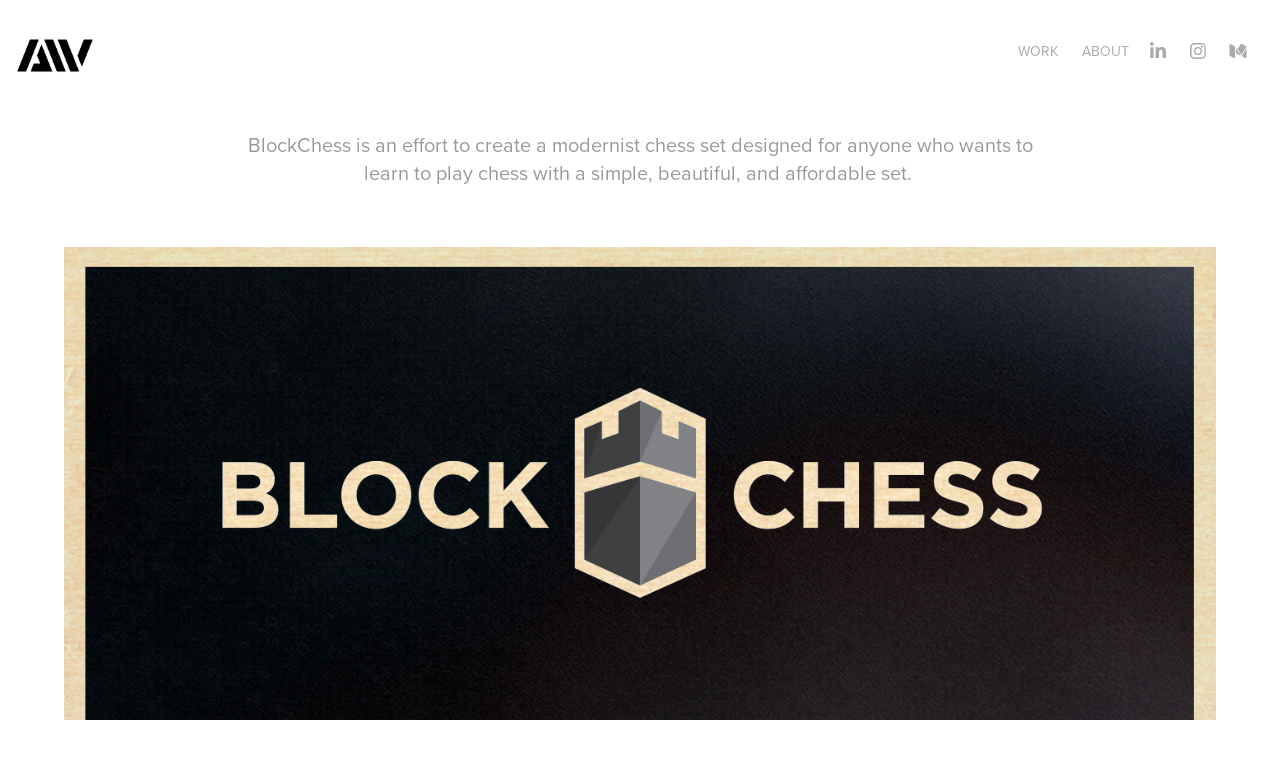

--- FILE ---
content_type: text/html; charset=utf-8
request_url: https://aaronwalser.com/blockchess
body_size: 13173
content:
<!DOCTYPE HTML>
<html lang="en-US">
<head>
  <meta charset="UTF-8" />
  <meta name="viewport" content="width=device-width, initial-scale=1" />
      <meta name="keywords"  content="studio,aaron,walser,design,user experience,digital experience,branding,storytelling,pizza loving" />
      <meta name="description"  content="AW Studios is the studio practice of J. Aaron Walser.  I will try just about anything design related but I've found I am pretty good at designing different experiences in the physical world and the digital one." />
      <meta name="twitter:card"  content="summary_large_image" />
      <meta name="twitter:site"  content="@AdobePortfolio" />
      <meta  property="og:title" content="AW Studios - BlockChess" />
      <meta  property="og:description" content="AW Studios is the studio practice of J. Aaron Walser.  I will try just about anything design related but I've found I am pretty good at designing different experiences in the physical world and the digital one." />
      <meta  property="og:image" content="https://cdn.myportfolio.com/03db49b7758fd431da48d86927c51092/469d90118d9d9a6bc57cf3586db65234b843d77d5e6bb1882cb6d085e5492b70afc5ffbae6791a0e_car_202x158.jpg?h=6ea9f05d346ffb9aac1fe0835454fa59" />
      <link rel="icon" href="[data-uri]"  />
        <link rel="apple-touch-icon" href="https://cdn.myportfolio.com/03db49b7758fd431da48d86927c51092/d1935d56-c3c6-455e-ace9-c90bde12aa3d_carw_1x1x180.png?h=972ef423a932c65c2830badaf59d5353" />
      <link rel="stylesheet" href="/dist/css/main.css" type="text/css" />
      <link rel="stylesheet" href="https://cdn.myportfolio.com/03db49b7758fd431da48d86927c51092/692b277369f2c4b8cbbcd850976ef3c01748827305.css?h=eb93416b59487605a45f7a246c88fead" type="text/css" />
    <link rel="canonical" href="https://aaronwalser.com/blockchess" />
      <title>AW Studios - BlockChess</title>
    <script type="text/javascript" src="//use.typekit.net/ik/[base64].js?cb=35f77bfb8b50944859ea3d3804e7194e7a3173fb" async onload="
    try {
      window.Typekit.load();
    } catch (e) {
      console.warn('Typekit not loaded.');
    }
    "></script>
</head>
  <body class="transition-enabled">  <div class='page-background-video page-background-video-with-panel'>
  </div>
  <div class="js-responsive-nav">
    <div class="responsive-nav has-social">
      <div class="close-responsive-click-area js-close-responsive-nav">
        <div class="close-responsive-button"></div>
      </div>
          <div class="nav-container">
            <nav data-hover-hint="nav">
                <div class="gallery-title"><a href="/projects" >Work</a></div>
      <div class="page-title">
        <a href="/about" >ABOUT</a>
      </div>
                <div class="social pf-nav-social" data-hover-hint="navSocialIcons">
                  <ul>
                          <li>
                            <a href="http://www.linkedin.com/in/aaronwalser" target="_blank">
                              <svg version="1.1" id="Layer_1" xmlns="http://www.w3.org/2000/svg" xmlns:xlink="http://www.w3.org/1999/xlink" viewBox="0 0 30 24" style="enable-background:new 0 0 30 24;" xml:space="preserve" class="icon">
                              <path id="path-1_24_" d="M19.6,19v-5.8c0-1.4-0.5-2.4-1.7-2.4c-1,0-1.5,0.7-1.8,1.3C16,12.3,16,12.6,16,13v6h-3.4
                                c0,0,0.1-9.8,0-10.8H16v1.5c0,0,0,0,0,0h0v0C16.4,9,17.2,7.9,19,7.9c2.3,0,4,1.5,4,4.9V19H19.6z M8.9,6.7L8.9,6.7
                                C7.7,6.7,7,5.9,7,4.9C7,3.8,7.8,3,8.9,3s1.9,0.8,1.9,1.9C10.9,5.9,10.1,6.7,8.9,6.7z M10.6,19H7.2V8.2h3.4V19z"/>
                              </svg>
                            </a>
                          </li>
                          <li>
                            <a href="https://www.instagram.com/aaronwalser/" target="_blank">
                              <svg version="1.1" id="Layer_1" xmlns="http://www.w3.org/2000/svg" xmlns:xlink="http://www.w3.org/1999/xlink" viewBox="0 0 30 24" style="enable-background:new 0 0 30 24;" xml:space="preserve" class="icon">
                              <g>
                                <path d="M15,5.4c2.1,0,2.4,0,3.2,0c0.8,0,1.2,0.2,1.5,0.3c0.4,0.1,0.6,0.3,0.9,0.6c0.3,0.3,0.5,0.5,0.6,0.9
                                  c0.1,0.3,0.2,0.7,0.3,1.5c0,0.8,0,1.1,0,3.2s0,2.4,0,3.2c0,0.8-0.2,1.2-0.3,1.5c-0.1,0.4-0.3,0.6-0.6,0.9c-0.3,0.3-0.5,0.5-0.9,0.6
                                  c-0.3,0.1-0.7,0.2-1.5,0.3c-0.8,0-1.1,0-3.2,0s-2.4,0-3.2,0c-0.8,0-1.2-0.2-1.5-0.3c-0.4-0.1-0.6-0.3-0.9-0.6
                                  c-0.3-0.3-0.5-0.5-0.6-0.9c-0.1-0.3-0.2-0.7-0.3-1.5c0-0.8,0-1.1,0-3.2s0-2.4,0-3.2c0-0.8,0.2-1.2,0.3-1.5c0.1-0.4,0.3-0.6,0.6-0.9
                                  c0.3-0.3,0.5-0.5,0.9-0.6c0.3-0.1,0.7-0.2,1.5-0.3C12.6,5.4,12.9,5.4,15,5.4 M15,4c-2.2,0-2.4,0-3.3,0c-0.9,0-1.4,0.2-1.9,0.4
                                  c-0.5,0.2-1,0.5-1.4,0.9C7.9,5.8,7.6,6.2,7.4,6.8C7.2,7.3,7.1,7.9,7,8.7C7,9.6,7,9.8,7,12s0,2.4,0,3.3c0,0.9,0.2,1.4,0.4,1.9
                                  c0.2,0.5,0.5,1,0.9,1.4c0.4,0.4,0.9,0.7,1.4,0.9c0.5,0.2,1.1,0.3,1.9,0.4c0.9,0,1.1,0,3.3,0s2.4,0,3.3,0c0.9,0,1.4-0.2,1.9-0.4
                                  c0.5-0.2,1-0.5,1.4-0.9c0.4-0.4,0.7-0.9,0.9-1.4c0.2-0.5,0.3-1.1,0.4-1.9c0-0.9,0-1.1,0-3.3s0-2.4,0-3.3c0-0.9-0.2-1.4-0.4-1.9
                                  c-0.2-0.5-0.5-1-0.9-1.4c-0.4-0.4-0.9-0.7-1.4-0.9c-0.5-0.2-1.1-0.3-1.9-0.4C17.4,4,17.2,4,15,4L15,4L15,4z"/>
                                <path d="M15,7.9c-2.3,0-4.1,1.8-4.1,4.1s1.8,4.1,4.1,4.1s4.1-1.8,4.1-4.1S17.3,7.9,15,7.9L15,7.9z M15,14.7c-1.5,0-2.7-1.2-2.7-2.7
                                  c0-1.5,1.2-2.7,2.7-2.7s2.7,1.2,2.7,2.7C17.7,13.5,16.5,14.7,15,14.7L15,14.7z"/>
                                <path d="M20.2,7.7c0,0.5-0.4,1-1,1s-1-0.4-1-1s0.4-1,1-1S20.2,7.2,20.2,7.7L20.2,7.7z"/>
                              </g>
                              </svg>
                            </a>
                          </li>
                          <li>
                            <a href="https://medium.com/@aaronwalser" target="_blank">
                              <svg version="1.1" id="Layer_1" xmlns="http://www.w3.org/2000/svg" xmlns:xlink="http://www.w3.org/1999/xlink" viewBox="0 0 30 24" style="enable-background:new 0 0 30 24;" xml:space="preserve" class="icon">
                              <g>
                                <path class="st0" d="M23.5,7.4C23.5,7.4,23.5,7.4,23.5,7.4L23.5,7.4l-5.2-2.6c0,0-0.1,0-0.1,0c0,0-0.1,0-0.1,0
                                  c-0.2,0-0.4,0.1-0.5,0.3l-3,4.8l3.7,6.1L23.5,7.4C23.5,7.5,23.5,7.4,23.5,7.4z"/>
                                <polygon class="st0" points="13,8.8 13,14.3 17.9,16.7   "/>
                                <path class="st0" d="M18.6,17.1l4,2c0.5,0.3,0.9,0.1,0.9-0.4V9L18.6,17.1z"/>
                                <path class="st0" d="M12.1,7.4l-5-2.5C7,4.9,6.9,4.8,6.8,4.8C6.6,4.8,6.4,5,6.4,5.3v10.9c0,0.3,0.2,0.6,0.5,0.8l4.4,2.2
                                  c0.1,0.1,0.2,0.1,0.3,0.1c0.3,0,0.5-0.2,0.5-0.6L12.1,7.4C12.1,7.5,12.1,7.4,12.1,7.4z"/>
                              </g>
                              </svg>
                            </a>
                          </li>
                  </ul>
                </div>
            </nav>
          </div>
    </div>
  </div>
  <div class="site-wrap cfix js-site-wrap">
    <div class="site-container">
      <div class="site-content e2e-site-content">
        <header class="site-header">
          <div class="logo-container">
              <div class="logo-wrap" data-hover-hint="logo">
                    <div class="logo e2e-site-logo-text logo-image  ">
    <a href="/projects" class="image-normal image-link">
      <img src="https://cdn.myportfolio.com/03db49b7758fd431da48d86927c51092/ed526cc1-7622-4b24-b68a-3ef8b5b44075_rwc_0x0x3600x1734x4096.png?h=ffcb7f83e2389ee57884126f7e6e4d92" alt="Aaron Walser">
    </a>
</div>
              </div>
  <div class="hamburger-click-area js-hamburger">
    <div class="hamburger">
      <i></i>
      <i></i>
      <i></i>
    </div>
  </div>
          </div>
              <div class="nav-container">
                <nav data-hover-hint="nav">
                <div class="gallery-title"><a href="/projects" >Work</a></div>
      <div class="page-title">
        <a href="/about" >ABOUT</a>
      </div>
                    <div class="social pf-nav-social" data-hover-hint="navSocialIcons">
                      <ul>
                              <li>
                                <a href="http://www.linkedin.com/in/aaronwalser" target="_blank">
                                  <svg version="1.1" id="Layer_1" xmlns="http://www.w3.org/2000/svg" xmlns:xlink="http://www.w3.org/1999/xlink" viewBox="0 0 30 24" style="enable-background:new 0 0 30 24;" xml:space="preserve" class="icon">
                                  <path id="path-1_24_" d="M19.6,19v-5.8c0-1.4-0.5-2.4-1.7-2.4c-1,0-1.5,0.7-1.8,1.3C16,12.3,16,12.6,16,13v6h-3.4
                                    c0,0,0.1-9.8,0-10.8H16v1.5c0,0,0,0,0,0h0v0C16.4,9,17.2,7.9,19,7.9c2.3,0,4,1.5,4,4.9V19H19.6z M8.9,6.7L8.9,6.7
                                    C7.7,6.7,7,5.9,7,4.9C7,3.8,7.8,3,8.9,3s1.9,0.8,1.9,1.9C10.9,5.9,10.1,6.7,8.9,6.7z M10.6,19H7.2V8.2h3.4V19z"/>
                                  </svg>
                                </a>
                              </li>
                              <li>
                                <a href="https://www.instagram.com/aaronwalser/" target="_blank">
                                  <svg version="1.1" id="Layer_1" xmlns="http://www.w3.org/2000/svg" xmlns:xlink="http://www.w3.org/1999/xlink" viewBox="0 0 30 24" style="enable-background:new 0 0 30 24;" xml:space="preserve" class="icon">
                                  <g>
                                    <path d="M15,5.4c2.1,0,2.4,0,3.2,0c0.8,0,1.2,0.2,1.5,0.3c0.4,0.1,0.6,0.3,0.9,0.6c0.3,0.3,0.5,0.5,0.6,0.9
                                      c0.1,0.3,0.2,0.7,0.3,1.5c0,0.8,0,1.1,0,3.2s0,2.4,0,3.2c0,0.8-0.2,1.2-0.3,1.5c-0.1,0.4-0.3,0.6-0.6,0.9c-0.3,0.3-0.5,0.5-0.9,0.6
                                      c-0.3,0.1-0.7,0.2-1.5,0.3c-0.8,0-1.1,0-3.2,0s-2.4,0-3.2,0c-0.8,0-1.2-0.2-1.5-0.3c-0.4-0.1-0.6-0.3-0.9-0.6
                                      c-0.3-0.3-0.5-0.5-0.6-0.9c-0.1-0.3-0.2-0.7-0.3-1.5c0-0.8,0-1.1,0-3.2s0-2.4,0-3.2c0-0.8,0.2-1.2,0.3-1.5c0.1-0.4,0.3-0.6,0.6-0.9
                                      c0.3-0.3,0.5-0.5,0.9-0.6c0.3-0.1,0.7-0.2,1.5-0.3C12.6,5.4,12.9,5.4,15,5.4 M15,4c-2.2,0-2.4,0-3.3,0c-0.9,0-1.4,0.2-1.9,0.4
                                      c-0.5,0.2-1,0.5-1.4,0.9C7.9,5.8,7.6,6.2,7.4,6.8C7.2,7.3,7.1,7.9,7,8.7C7,9.6,7,9.8,7,12s0,2.4,0,3.3c0,0.9,0.2,1.4,0.4,1.9
                                      c0.2,0.5,0.5,1,0.9,1.4c0.4,0.4,0.9,0.7,1.4,0.9c0.5,0.2,1.1,0.3,1.9,0.4c0.9,0,1.1,0,3.3,0s2.4,0,3.3,0c0.9,0,1.4-0.2,1.9-0.4
                                      c0.5-0.2,1-0.5,1.4-0.9c0.4-0.4,0.7-0.9,0.9-1.4c0.2-0.5,0.3-1.1,0.4-1.9c0-0.9,0-1.1,0-3.3s0-2.4,0-3.3c0-0.9-0.2-1.4-0.4-1.9
                                      c-0.2-0.5-0.5-1-0.9-1.4c-0.4-0.4-0.9-0.7-1.4-0.9c-0.5-0.2-1.1-0.3-1.9-0.4C17.4,4,17.2,4,15,4L15,4L15,4z"/>
                                    <path d="M15,7.9c-2.3,0-4.1,1.8-4.1,4.1s1.8,4.1,4.1,4.1s4.1-1.8,4.1-4.1S17.3,7.9,15,7.9L15,7.9z M15,14.7c-1.5,0-2.7-1.2-2.7-2.7
                                      c0-1.5,1.2-2.7,2.7-2.7s2.7,1.2,2.7,2.7C17.7,13.5,16.5,14.7,15,14.7L15,14.7z"/>
                                    <path d="M20.2,7.7c0,0.5-0.4,1-1,1s-1-0.4-1-1s0.4-1,1-1S20.2,7.2,20.2,7.7L20.2,7.7z"/>
                                  </g>
                                  </svg>
                                </a>
                              </li>
                              <li>
                                <a href="https://medium.com/@aaronwalser" target="_blank">
                                  <svg version="1.1" id="Layer_1" xmlns="http://www.w3.org/2000/svg" xmlns:xlink="http://www.w3.org/1999/xlink" viewBox="0 0 30 24" style="enable-background:new 0 0 30 24;" xml:space="preserve" class="icon">
                                  <g>
                                    <path class="st0" d="M23.5,7.4C23.5,7.4,23.5,7.4,23.5,7.4L23.5,7.4l-5.2-2.6c0,0-0.1,0-0.1,0c0,0-0.1,0-0.1,0
                                      c-0.2,0-0.4,0.1-0.5,0.3l-3,4.8l3.7,6.1L23.5,7.4C23.5,7.5,23.5,7.4,23.5,7.4z"/>
                                    <polygon class="st0" points="13,8.8 13,14.3 17.9,16.7   "/>
                                    <path class="st0" d="M18.6,17.1l4,2c0.5,0.3,0.9,0.1,0.9-0.4V9L18.6,17.1z"/>
                                    <path class="st0" d="M12.1,7.4l-5-2.5C7,4.9,6.9,4.8,6.8,4.8C6.6,4.8,6.4,5,6.4,5.3v10.9c0,0.3,0.2,0.6,0.5,0.8l4.4,2.2
                                      c0.1,0.1,0.2,0.1,0.3,0.1c0.3,0,0.5-0.2,0.5-0.6L12.1,7.4C12.1,7.5,12.1,7.4,12.1,7.4z"/>
                                  </g>
                                  </svg>
                                </a>
                              </li>
                      </ul>
                    </div>
                </nav>
              </div>
        </header>
        <main>
  <div class="page-container" data-context="page.page.container" data-hover-hint="pageContainer">
    <section class="page standard-modules">
      <div class="page-content js-page-content" data-context="pages" data-identity="id:p5a30137dce97600c9a8f68213a707b17e2b4f17bd366ad9e94dad">
        <div id="project-canvas" class="js-project-modules modules content">
          <div id="project-modules">
              
              
              
              
              
              <div class="project-module module text project-module-text align-center js-project-module e2e-site-project-module-text">
  <div class="rich-text js-text-editable module-text"><div style="text-align:center;">BlockChess is an effort to create a modernist chess set designed for anyone who wants to learn to play chess with a simple, beautiful, and affordable set. </div></div>
</div>

              
              
              
              
              
              <div class="project-module module image project-module-image js-js-project-module"  style="padding-top: px;
padding-bottom: 0px;
">

  

  
     <div class="js-lightbox" data-src="https://cdn.myportfolio.com/03db49b7758fd431da48d86927c51092/3038dd4c726aaa8372a5c14a273cca02de79563d03a9a459381f8184ea3d8d1ad6077dcd5b15366b.jpg?h=d97927ec4ab9aecf744d25c6051acb28">
           <img
             class="js-lazy e2e-site-project-module-image"
             src="[data-uri]"
             data-src="https://cdn.myportfolio.com/03db49b7758fd431da48d86927c51092/3038dd4c726aaa8372a5c14a273cca02de79563d03a9a459381f8184ea3d8d1ad6077dcd5b15366b_rw_1920.jpg?h=6c62cd6831a01d144763d307dd3e8fed"
             data-srcset="https://cdn.myportfolio.com/03db49b7758fd431da48d86927c51092/3038dd4c726aaa8372a5c14a273cca02de79563d03a9a459381f8184ea3d8d1ad6077dcd5b15366b_rw_600.jpg?h=f59a46bd75683fe11d4551695510a66e 600w,https://cdn.myportfolio.com/03db49b7758fd431da48d86927c51092/3038dd4c726aaa8372a5c14a273cca02de79563d03a9a459381f8184ea3d8d1ad6077dcd5b15366b_rw_1200.jpg?h=639d633422d9fd8655b4da7257541531 1200w,https://cdn.myportfolio.com/03db49b7758fd431da48d86927c51092/3038dd4c726aaa8372a5c14a273cca02de79563d03a9a459381f8184ea3d8d1ad6077dcd5b15366b_rw_1920.jpg?h=6c62cd6831a01d144763d307dd3e8fed 1400w,"
             data-sizes="(max-width: 1400px) 100vw, 1400px"
             width="1400"
             height="0"
             style="padding-bottom: 42.83%; background: rgba(0, 0, 0, 0.03)"
             
           >
     </div>
  

</div>

              
              
              
              
              
              
              
              
              
              <div class="project-module module image project-module-image js-js-project-module"  style="padding-top: px;
padding-bottom: 0px;
">

  

  
     <div class="js-lightbox" data-src="https://cdn.myportfolio.com/03db49b7758fd431da48d86927c51092/da5151b92279ee256874d2965d11a8125714e1eea7ca8e91f17c38aa0a1a538e9092f40bdf5f33b7.jpg?h=ddb1b4dfee6d8c47d77039f0c4cc3f14">
           <img
             class="js-lazy e2e-site-project-module-image"
             src="[data-uri]"
             data-src="https://cdn.myportfolio.com/03db49b7758fd431da48d86927c51092/da5151b92279ee256874d2965d11a8125714e1eea7ca8e91f17c38aa0a1a538e9092f40bdf5f33b7_rw_1920.jpg?h=bb3ae851a6ff6f23bf922fdc3c35d3c3"
             data-srcset="https://cdn.myportfolio.com/03db49b7758fd431da48d86927c51092/da5151b92279ee256874d2965d11a8125714e1eea7ca8e91f17c38aa0a1a538e9092f40bdf5f33b7_rw_600.jpg?h=6b1161ffb3042c778ee13f637463233e 600w,https://cdn.myportfolio.com/03db49b7758fd431da48d86927c51092/da5151b92279ee256874d2965d11a8125714e1eea7ca8e91f17c38aa0a1a538e9092f40bdf5f33b7_rw_1200.jpg?h=660a5d4b9a340f16fe6c8025c6e64e81 1200w,https://cdn.myportfolio.com/03db49b7758fd431da48d86927c51092/da5151b92279ee256874d2965d11a8125714e1eea7ca8e91f17c38aa0a1a538e9092f40bdf5f33b7_rw_1920.jpg?h=bb3ae851a6ff6f23bf922fdc3c35d3c3 1400w,"
             data-sizes="(max-width: 1400px) 100vw, 1400px"
             width="1400"
             height="0"
             style="padding-bottom: 42.83%; background: rgba(0, 0, 0, 0.03)"
             
           >
     </div>
  

</div>

              
              
              
              
              
              
              
              
              
              <div class="project-module module image project-module-image js-js-project-module" >

  

  
     <div class="js-lightbox" data-src="https://cdn.myportfolio.com/03db49b7758fd431da48d86927c51092/ae6bd93476c4bf72f6d4d604327ec69da3794ec390d6db00f6f05178108c8d3e53ac6f550a3be6b5.jpg?h=0b34f85157ff5e52fc011411188cdde3">
           <img
             class="js-lazy e2e-site-project-module-image"
             src="[data-uri]"
             data-src="https://cdn.myportfolio.com/03db49b7758fd431da48d86927c51092/ae6bd93476c4bf72f6d4d604327ec69da3794ec390d6db00f6f05178108c8d3e53ac6f550a3be6b5_rw_1920.jpg?h=8704a1cc8107be1ba6f48f5abffc3695"
             data-srcset="https://cdn.myportfolio.com/03db49b7758fd431da48d86927c51092/ae6bd93476c4bf72f6d4d604327ec69da3794ec390d6db00f6f05178108c8d3e53ac6f550a3be6b5_rw_600.jpg?h=e60daf40bf82e0e8b3ac9bd74959f522 600w,https://cdn.myportfolio.com/03db49b7758fd431da48d86927c51092/ae6bd93476c4bf72f6d4d604327ec69da3794ec390d6db00f6f05178108c8d3e53ac6f550a3be6b5_rw_1200.jpg?h=2e7f829d3a3172b3d5d60852dd83a139 1200w,https://cdn.myportfolio.com/03db49b7758fd431da48d86927c51092/ae6bd93476c4bf72f6d4d604327ec69da3794ec390d6db00f6f05178108c8d3e53ac6f550a3be6b5_rw_1920.jpg?h=8704a1cc8107be1ba6f48f5abffc3695 1400w,"
             data-sizes="(max-width: 1400px) 100vw, 1400px"
             width="1400"
             height="0"
             style="padding-bottom: 42.83%; background: rgba(0, 0, 0, 0.03)"
             
           >
     </div>
  

</div>

              
              
              
              
              
              
              
              
              
              
              
              
              
              <div class="project-module module text project-module-text align-center js-project-module e2e-site-project-module-text">
  <div class="rich-text js-text-editable module-text"><div class="sub-title" style="text-align:center;"><span>OPENING MOVES</span></div></div>
</div>

              
              
              
              
              
              <div class="project-module module image project-module-image js-js-project-module"  style="padding-top: px;
padding-bottom: 0px;
">

  

  
     <div class="js-lightbox" data-src="https://cdn.myportfolio.com/03db49b7758fd431da48d86927c51092/13f2476c539ca83f0cf3bd0978f9f302d66f76e58475882cdf1682fe382da14f41c0ab4dbf469736.jpg?h=d08dcbb726cab49f33a998f3c4d28fb5">
           <img
             class="js-lazy e2e-site-project-module-image"
             src="[data-uri]"
             data-src="https://cdn.myportfolio.com/03db49b7758fd431da48d86927c51092/13f2476c539ca83f0cf3bd0978f9f302d66f76e58475882cdf1682fe382da14f41c0ab4dbf469736_rw_1920.jpg?h=540687e1c21901c6eb55dcc978502fed"
             data-srcset="https://cdn.myportfolio.com/03db49b7758fd431da48d86927c51092/13f2476c539ca83f0cf3bd0978f9f302d66f76e58475882cdf1682fe382da14f41c0ab4dbf469736_rw_600.jpg?h=cab2df714a8fab48e002359cefe0f438 600w,https://cdn.myportfolio.com/03db49b7758fd431da48d86927c51092/13f2476c539ca83f0cf3bd0978f9f302d66f76e58475882cdf1682fe382da14f41c0ab4dbf469736_rw_1200.jpg?h=bb230d330d54986db5a14639c83ff14d 1200w,https://cdn.myportfolio.com/03db49b7758fd431da48d86927c51092/13f2476c539ca83f0cf3bd0978f9f302d66f76e58475882cdf1682fe382da14f41c0ab4dbf469736_rw_1920.jpg?h=540687e1c21901c6eb55dcc978502fed 1400w,"
             data-sizes="(max-width: 1400px) 100vw, 1400px"
             width="1400"
             height="0"
             style="padding-bottom: 42.83%; background: rgba(0, 0, 0, 0.03)"
             
           >
     </div>
  

</div>

              
              
              
              
              
              
              
              
              
              <div class="project-module module image project-module-image js-js-project-module" >

  

  
     <div class="js-lightbox" data-src="https://cdn.myportfolio.com/03db49b7758fd431da48d86927c51092/7404c6687fab9492dd03bddb297f4ce40631af4ddaf6177de1cd3871c2c80ba42e669c7fadeb1a44.jpg?h=7b9799a1d0fe32122ba2dd3db5e0fd86">
           <img
             class="js-lazy e2e-site-project-module-image"
             src="[data-uri]"
             data-src="https://cdn.myportfolio.com/03db49b7758fd431da48d86927c51092/7404c6687fab9492dd03bddb297f4ce40631af4ddaf6177de1cd3871c2c80ba42e669c7fadeb1a44_rw_1920.jpg?h=a83767faee398acea20fffc9e004cb22"
             data-srcset="https://cdn.myportfolio.com/03db49b7758fd431da48d86927c51092/7404c6687fab9492dd03bddb297f4ce40631af4ddaf6177de1cd3871c2c80ba42e669c7fadeb1a44_rw_600.jpg?h=b3c1a9d67db00c71ec769eb14b084d58 600w,https://cdn.myportfolio.com/03db49b7758fd431da48d86927c51092/7404c6687fab9492dd03bddb297f4ce40631af4ddaf6177de1cd3871c2c80ba42e669c7fadeb1a44_rw_1200.jpg?h=2aa0ece8526afef334c421385b88b8f7 1200w,https://cdn.myportfolio.com/03db49b7758fd431da48d86927c51092/7404c6687fab9492dd03bddb297f4ce40631af4ddaf6177de1cd3871c2c80ba42e669c7fadeb1a44_rw_1920.jpg?h=a83767faee398acea20fffc9e004cb22 1400w,"
             data-sizes="(max-width: 1400px) 100vw, 1400px"
             width="1400"
             height="0"
             style="padding-bottom: 42.83%; background: rgba(0, 0, 0, 0.03)"
             
           >
     </div>
  

</div>

              
              
              
              
              
              
              
              
              
              
              
              
              
              <div class="project-module module text project-module-text align-center js-project-module e2e-site-project-module-text">
  <div class="rich-text js-text-editable module-text"><div style="text-align: center;" class="sub-title">PROTOTYPES &amp; PLAYTESTING</div></div>
</div>

              
              
              
              
              
              <div class="project-module module image project-module-image js-js-project-module"  style="padding-top: px;
padding-bottom: 0px;
">

  

  
     <div class="js-lightbox" data-src="https://cdn.myportfolio.com/03db49b7758fd431da48d86927c51092/706a39356fd27d8651a0d717d68e96f81d6ebc7d82f35f48dd9f3ddd2ffe2340a705de7167ec8607.jpg?h=77c559440ad06ab811f784fb40b04c17">
           <img
             class="js-lazy e2e-site-project-module-image"
             src="[data-uri]"
             data-src="https://cdn.myportfolio.com/03db49b7758fd431da48d86927c51092/706a39356fd27d8651a0d717d68e96f81d6ebc7d82f35f48dd9f3ddd2ffe2340a705de7167ec8607_rw_1920.jpg?h=dcc6a30527112c4215c259f42a75daa1"
             data-srcset="https://cdn.myportfolio.com/03db49b7758fd431da48d86927c51092/706a39356fd27d8651a0d717d68e96f81d6ebc7d82f35f48dd9f3ddd2ffe2340a705de7167ec8607_rw_600.jpg?h=f2307b35ba0045babc17c9affd513895 600w,https://cdn.myportfolio.com/03db49b7758fd431da48d86927c51092/706a39356fd27d8651a0d717d68e96f81d6ebc7d82f35f48dd9f3ddd2ffe2340a705de7167ec8607_rw_1200.jpg?h=78e82ff8359e2f31c2507818119a4c7a 1200w,https://cdn.myportfolio.com/03db49b7758fd431da48d86927c51092/706a39356fd27d8651a0d717d68e96f81d6ebc7d82f35f48dd9f3ddd2ffe2340a705de7167ec8607_rw_1920.jpg?h=dcc6a30527112c4215c259f42a75daa1 1400w,"
             data-sizes="(max-width: 1400px) 100vw, 1400px"
             width="1400"
             height="0"
             style="padding-bottom: 42.83%; background: rgba(0, 0, 0, 0.03)"
             
           >
     </div>
  

</div>

              
              
              
              
              
              
              
              
              
              <div class="project-module module image project-module-image js-js-project-module"  style="padding-top: px;
padding-bottom: 0px;
">

  

  
     <div class="js-lightbox" data-src="https://cdn.myportfolio.com/03db49b7758fd431da48d86927c51092/e91bc78edaa28ab05bec7205391b9c5af5360d45920bd98fa747eeb73f6674dd8100900f694908b8.jpg?h=978cbffa984ef480bcf961ba8e6a2307">
           <img
             class="js-lazy e2e-site-project-module-image"
             src="[data-uri]"
             data-src="https://cdn.myportfolio.com/03db49b7758fd431da48d86927c51092/e91bc78edaa28ab05bec7205391b9c5af5360d45920bd98fa747eeb73f6674dd8100900f694908b8_rw_1920.jpg?h=0da6d26164e6c3229311eb0a36aa02b4"
             data-srcset="https://cdn.myportfolio.com/03db49b7758fd431da48d86927c51092/e91bc78edaa28ab05bec7205391b9c5af5360d45920bd98fa747eeb73f6674dd8100900f694908b8_rw_600.jpg?h=898d842a171ec6db5e2cfb2d89776cf0 600w,https://cdn.myportfolio.com/03db49b7758fd431da48d86927c51092/e91bc78edaa28ab05bec7205391b9c5af5360d45920bd98fa747eeb73f6674dd8100900f694908b8_rw_1200.jpg?h=59ab789b61c39a263945624a8d4d0c38 1200w,https://cdn.myportfolio.com/03db49b7758fd431da48d86927c51092/e91bc78edaa28ab05bec7205391b9c5af5360d45920bd98fa747eeb73f6674dd8100900f694908b8_rw_1920.jpg?h=0da6d26164e6c3229311eb0a36aa02b4 1400w,"
             data-sizes="(max-width: 1400px) 100vw, 1400px"
             width="1400"
             height="0"
             style="padding-bottom: 42.83%; background: rgba(0, 0, 0, 0.03)"
             
           >
     </div>
  

</div>

              
              
              
              
              
              
              
              
              
              <div class="project-module module image project-module-image js-js-project-module"  style="padding-top: px;
padding-bottom: 0px;
">

  

  
     <div class="js-lightbox" data-src="https://cdn.myportfolio.com/03db49b7758fd431da48d86927c51092/d3a6babe1fdab1673b479a208f01f96dd22472ca5f6d3102959fa54f76704ed5f80ca4143f1065cc.jpg?h=178c1d70ae2673472a62d4966b28dbb6">
           <img
             class="js-lazy e2e-site-project-module-image"
             src="[data-uri]"
             data-src="https://cdn.myportfolio.com/03db49b7758fd431da48d86927c51092/d3a6babe1fdab1673b479a208f01f96dd22472ca5f6d3102959fa54f76704ed5f80ca4143f1065cc_rw_1920.jpg?h=113272c22ee70db66d77bc730ca245c9"
             data-srcset="https://cdn.myportfolio.com/03db49b7758fd431da48d86927c51092/d3a6babe1fdab1673b479a208f01f96dd22472ca5f6d3102959fa54f76704ed5f80ca4143f1065cc_rw_600.jpg?h=b1e44619d8e11cd2d9dc72cab47d2f05 600w,https://cdn.myportfolio.com/03db49b7758fd431da48d86927c51092/d3a6babe1fdab1673b479a208f01f96dd22472ca5f6d3102959fa54f76704ed5f80ca4143f1065cc_rw_1200.jpg?h=b5c282db3f0e14cb217a412a56f7b2e0 1200w,https://cdn.myportfolio.com/03db49b7758fd431da48d86927c51092/d3a6babe1fdab1673b479a208f01f96dd22472ca5f6d3102959fa54f76704ed5f80ca4143f1065cc_rw_1920.jpg?h=113272c22ee70db66d77bc730ca245c9 1400w,"
             data-sizes="(max-width: 1400px) 100vw, 1400px"
             width="1400"
             height="0"
             style="padding-bottom: 42.83%; background: rgba(0, 0, 0, 0.03)"
             
           >
     </div>
  

</div>

              
              
              
              
              
              
              
              
              
              
              
              
              
              <div class="project-module module text project-module-text align- js-project-module e2e-site-project-module-text">
  <div class="rich-text js-text-editable module-text"><div class="sub-title" style="text-align:center;">Credit Where Credit is Due</div></div>
</div>

              
              
              
              
              
              
              
              
              
              <div class="project-module module text project-module-text align-center js-project-module e2e-site-project-module-text">
  <div class="rich-text js-text-editable module-text"><div class="main-text" style="text-align:center;">BlockChess is clearly inspired by some giants that have come before. Primarily, there is the set designed by Josef Hartwig while at the Bauhaus School in Germany. Walter Gropius, a founder of the school, taught that an object should be: practical, durable, inexpensive and beautiful. Josef's design was all of these things and more. The simplified figures themselves are a constant reminder of how each piece moves.</div></div>
</div>

              
              
              
              
              
              <div class="project-module module image project-module-image js-js-project-module" >

  

  
     <div class="js-lightbox" data-src="https://cdn.myportfolio.com/03db49b7758fd431da48d86927c51092/6ed95ad65385a253ea6f06ae49dce3f4ca2085a78c995763d252564e4d1ee2d201717bbafd33c195.jpg?h=c1e25e36ae2f87ec6e8529c981d4a565">
           <img
             class="js-lazy e2e-site-project-module-image"
             src="[data-uri]"
             data-src="https://cdn.myportfolio.com/03db49b7758fd431da48d86927c51092/6ed95ad65385a253ea6f06ae49dce3f4ca2085a78c995763d252564e4d1ee2d201717bbafd33c195_rw_1920.jpg?h=ba483358931579e566aa2807ce979503"
             data-srcset="https://cdn.myportfolio.com/03db49b7758fd431da48d86927c51092/6ed95ad65385a253ea6f06ae49dce3f4ca2085a78c995763d252564e4d1ee2d201717bbafd33c195_rw_600.jpg?h=67f59ed2287ab2519173316605006cbd 600w,https://cdn.myportfolio.com/03db49b7758fd431da48d86927c51092/6ed95ad65385a253ea6f06ae49dce3f4ca2085a78c995763d252564e4d1ee2d201717bbafd33c195_rw_1200.jpg?h=d8bb290329e23ef5187a55c50a8e606a 1200w,https://cdn.myportfolio.com/03db49b7758fd431da48d86927c51092/6ed95ad65385a253ea6f06ae49dce3f4ca2085a78c995763d252564e4d1ee2d201717bbafd33c195_rw_1920.jpg?h=ba483358931579e566aa2807ce979503 1400w,"
             data-sizes="(max-width: 1400px) 100vw, 1400px"
             width="1400"
             height="0"
             style="padding-bottom: 42.83%; background: rgba(0, 0, 0, 0.03)"
             
           >
     </div>
  

</div>

              
              
              
              
              
              
              
              
              
              
              
              
              
              <div class="project-module module text project-module-text align-center js-project-module e2e-site-project-module-text">
  <div class="rich-text js-text-editable module-text"><div style="text-align:center;">Then of course, there is a confluence of influences from some of my favorite and super talented folks in the world. House Industries, Invisible Creature, and Uncle Goose Toys.</div></div>
</div>

              
              
              
              
          </div>
        </div>
      </div>
    </section>
          <section class="other-projects" data-context="page.page.other_pages" data-hover-hint="otherPages">
            <div class="title-wrapper">
              <div class="title-container">
                  <h3 class="other-projects-title preserve-whitespace">You may also like</h3>
              </div>
            </div>
            <div class="project-covers">
                  <a class="project-cover js-project-cover-touch hold-space has-rollover" href="/brofu" data-context="pages" data-identity="id:p644848c2516aa422d4b441c6560f32e350234af638008205415f2">
                    <div class="cover-content-container">
                      <div class="cover-image-wrap">
                        <div class="cover-image">
                            <div class="cover cover-rollover">

            <img
              class="cover__img js-lazy"
              src="https://cdn.myportfolio.com/03db49b7758fd431da48d86927c51092/b498b062-9ac8-49b5-8de7-09d9b6ba2713_rwc_306x0x3064x2396x32.png?h=b45a0ef6a9b01cfb86c09dfd17e80511"
              data-src="https://cdn.myportfolio.com/03db49b7758fd431da48d86927c51092/b498b062-9ac8-49b5-8de7-09d9b6ba2713_rwc_306x0x3064x2396x3064.png?h=76b40200ad56c1df6fd36cfd6b83626a"
              data-srcset="https://cdn.myportfolio.com/03db49b7758fd431da48d86927c51092/b498b062-9ac8-49b5-8de7-09d9b6ba2713_rwc_306x0x3064x2396x640.png?h=3d45fd082f4d168c3e9e4c45abf6f7f6 640w, https://cdn.myportfolio.com/03db49b7758fd431da48d86927c51092/b498b062-9ac8-49b5-8de7-09d9b6ba2713_rwc_306x0x3064x2396x1280.png?h=58fdb28afa9d450064c289da4c374cf8 1280w, https://cdn.myportfolio.com/03db49b7758fd431da48d86927c51092/b498b062-9ac8-49b5-8de7-09d9b6ba2713_rwc_306x0x3064x2396x1366.png?h=10cdb47b4ace6f30a04b47a20644c0d6 1366w, https://cdn.myportfolio.com/03db49b7758fd431da48d86927c51092/b498b062-9ac8-49b5-8de7-09d9b6ba2713_rwc_306x0x3064x2396x1920.png?h=d8b90c478f119f2766bce1520e190877 1920w, https://cdn.myportfolio.com/03db49b7758fd431da48d86927c51092/b498b062-9ac8-49b5-8de7-09d9b6ba2713_rwc_306x0x3064x2396x2560.png?h=316c23f490d2a040173ac996a3339c77 2560w, https://cdn.myportfolio.com/03db49b7758fd431da48d86927c51092/b498b062-9ac8-49b5-8de7-09d9b6ba2713_rwc_306x0x3064x2396x3064.png?h=76b40200ad56c1df6fd36cfd6b83626a 5120w"
              data-sizes="(max-width: 540px) 100vw, (max-width: 768px) 50vw, calc(1400px / 4)"
            >
                                      </div>
                            <div class="cover cover-normal has-rollover">

            <img
              class="cover__img js-lazy"
              src="https://cdn.myportfolio.com/03db49b7758fd431da48d86927c51092/3f0bb616-4ff7-42dc-8f7b-995f3e0b807d_carw_202x158x32.png?h=25cc6bf2a0aaa85ae4a4d533058537ce"
              data-src="https://cdn.myportfolio.com/03db49b7758fd431da48d86927c51092/3f0bb616-4ff7-42dc-8f7b-995f3e0b807d_car_202x158.png?h=09730d4caeaf9103afc1827abcd15100"
              data-srcset="https://cdn.myportfolio.com/03db49b7758fd431da48d86927c51092/3f0bb616-4ff7-42dc-8f7b-995f3e0b807d_carw_202x158x640.png?h=a994ee935c10f5abfd3bb2d3dfa1ad74 640w, https://cdn.myportfolio.com/03db49b7758fd431da48d86927c51092/3f0bb616-4ff7-42dc-8f7b-995f3e0b807d_carw_202x158x1280.png?h=c0eba46266cf71a503e6669defbc7b2e 1280w, https://cdn.myportfolio.com/03db49b7758fd431da48d86927c51092/3f0bb616-4ff7-42dc-8f7b-995f3e0b807d_carw_202x158x1366.png?h=e6490c72f60861ee564db2a16ca68553 1366w, https://cdn.myportfolio.com/03db49b7758fd431da48d86927c51092/3f0bb616-4ff7-42dc-8f7b-995f3e0b807d_carw_202x158x1920.png?h=5c3625c916930d3dd6d571f08db46542 1920w, https://cdn.myportfolio.com/03db49b7758fd431da48d86927c51092/3f0bb616-4ff7-42dc-8f7b-995f3e0b807d_carw_202x158x2560.png?h=b005e98d9258e029d8a0b2d6b1128ee7 2560w, https://cdn.myportfolio.com/03db49b7758fd431da48d86927c51092/3f0bb616-4ff7-42dc-8f7b-995f3e0b807d_carw_202x158x5120.png?h=83cbd29c584810e53b046f8ae4768fba 5120w"
              data-sizes="(max-width: 540px) 100vw, (max-width: 768px) 50vw, calc(1400px / 4)"
            >
                                      </div>
                        </div>
                      </div>
                      <div class="details-wrap">
                        <div class="details">
                          <div class="details-inner">
                              <div class="title preserve-whitespace">Brofu</div>
                              <div class="date">2023</div>
                          </div>
                        </div>
                      </div>
                    </div>
                  </a>
                  <a class="project-cover js-project-cover-touch hold-space has-rollover" href="/university-of-oregon-alumni-center-cascades" data-context="pages" data-identity="id:p56bb509eea9a1e6f230fad830577e467bf6b6539e5b6f245b2e06">
                    <div class="cover-content-container">
                      <div class="cover-image-wrap">
                        <div class="cover-image">
                            <div class="cover cover-rollover">

            <img
              class="cover__img js-lazy"
              src="https://cdn.myportfolio.com/03db49b7758fd431da48d86927c51092/86e8b161-a830-434b-863a-32601762f9a7_rwc_109x29x802x627x32.jpg?h=b04562ed408fbb503657e2b1bf21c502"
              data-src="https://cdn.myportfolio.com/03db49b7758fd431da48d86927c51092/86e8b161-a830-434b-863a-32601762f9a7_rwc_109x29x802x627x802.jpg?h=690321682a86e05e484441c88cf0b269"
              data-srcset="https://cdn.myportfolio.com/03db49b7758fd431da48d86927c51092/86e8b161-a830-434b-863a-32601762f9a7_rwc_109x29x802x627x640.jpg?h=4a96322cdff2d7c471ed4a9c717f9753 640w, https://cdn.myportfolio.com/03db49b7758fd431da48d86927c51092/86e8b161-a830-434b-863a-32601762f9a7_rwc_109x29x802x627x802.jpg?h=690321682a86e05e484441c88cf0b269 1280w, https://cdn.myportfolio.com/03db49b7758fd431da48d86927c51092/86e8b161-a830-434b-863a-32601762f9a7_rwc_109x29x802x627x802.jpg?h=690321682a86e05e484441c88cf0b269 1366w, https://cdn.myportfolio.com/03db49b7758fd431da48d86927c51092/86e8b161-a830-434b-863a-32601762f9a7_rwc_109x29x802x627x802.jpg?h=690321682a86e05e484441c88cf0b269 1920w, https://cdn.myportfolio.com/03db49b7758fd431da48d86927c51092/86e8b161-a830-434b-863a-32601762f9a7_rwc_109x29x802x627x802.jpg?h=690321682a86e05e484441c88cf0b269 2560w, https://cdn.myportfolio.com/03db49b7758fd431da48d86927c51092/86e8b161-a830-434b-863a-32601762f9a7_rwc_109x29x802x627x802.jpg?h=690321682a86e05e484441c88cf0b269 5120w"
              data-sizes="(max-width: 540px) 100vw, (max-width: 768px) 50vw, calc(1400px / 4)"
            >
                                      </div>
                            <div class="cover cover-normal has-rollover">

            <img
              class="cover__img js-lazy"
              src="https://cdn.myportfolio.com/03db49b7758fd431da48d86927c51092/ad48e07b-536c-4607-9ef8-3ea16a3514e6_rwc_75x0x873x683x32.jpg?h=6e33c9528c7e2fc1de00bc803d6155d2"
              data-src="https://cdn.myportfolio.com/03db49b7758fd431da48d86927c51092/ad48e07b-536c-4607-9ef8-3ea16a3514e6_rwc_75x0x873x683x873.jpg?h=e003cd596e906564c04ce5e1abd4b87b"
              data-srcset="https://cdn.myportfolio.com/03db49b7758fd431da48d86927c51092/ad48e07b-536c-4607-9ef8-3ea16a3514e6_rwc_75x0x873x683x640.jpg?h=964e204a42604a7b003ceb9807150a23 640w, https://cdn.myportfolio.com/03db49b7758fd431da48d86927c51092/ad48e07b-536c-4607-9ef8-3ea16a3514e6_rwc_75x0x873x683x873.jpg?h=e003cd596e906564c04ce5e1abd4b87b 1280w, https://cdn.myportfolio.com/03db49b7758fd431da48d86927c51092/ad48e07b-536c-4607-9ef8-3ea16a3514e6_rwc_75x0x873x683x873.jpg?h=e003cd596e906564c04ce5e1abd4b87b 1366w, https://cdn.myportfolio.com/03db49b7758fd431da48d86927c51092/ad48e07b-536c-4607-9ef8-3ea16a3514e6_rwc_75x0x873x683x873.jpg?h=e003cd596e906564c04ce5e1abd4b87b 1920w, https://cdn.myportfolio.com/03db49b7758fd431da48d86927c51092/ad48e07b-536c-4607-9ef8-3ea16a3514e6_rwc_75x0x873x683x873.jpg?h=e003cd596e906564c04ce5e1abd4b87b 2560w, https://cdn.myportfolio.com/03db49b7758fd431da48d86927c51092/ad48e07b-536c-4607-9ef8-3ea16a3514e6_rwc_75x0x873x683x873.jpg?h=e003cd596e906564c04ce5e1abd4b87b 5120w"
              data-sizes="(max-width: 540px) 100vw, (max-width: 768px) 50vw, calc(1400px / 4)"
            >
                                      </div>
                        </div>
                      </div>
                      <div class="details-wrap">
                        <div class="details">
                          <div class="details-inner">
                              <div class="title preserve-whitespace">University of Oregon Alumni Center</div>
                              <div class="date">2012</div>
                          </div>
                        </div>
                      </div>
                    </div>
                  </a>
                  <a class="project-cover js-project-cover-touch hold-space has-rollover" href="/india-foxtrot" data-context="pages" data-identity="id:p575a2daaece16acbb29ee805be1414df4fbaa8e27e1f494aa1648">
                    <div class="cover-content-container">
                      <div class="cover-image-wrap">
                        <div class="cover-image">
                            <div class="cover cover-rollover">

            <img
              class="cover__img js-lazy"
              src="https://cdn.myportfolio.com/03db49b7758fd431da48d86927c51092/3cdfa4e2-311b-4778-8efa-c59fc26fe755_rwc_311x0x639x500x32.png?h=93773ce5ba04f06f9676a299924ff934"
              data-src="https://cdn.myportfolio.com/03db49b7758fd431da48d86927c51092/3cdfa4e2-311b-4778-8efa-c59fc26fe755_rwc_311x0x639x500x639.png?h=414c55d72bf41839c620fd9a3621353c"
              data-srcset="https://cdn.myportfolio.com/03db49b7758fd431da48d86927c51092/3cdfa4e2-311b-4778-8efa-c59fc26fe755_rwc_311x0x639x500x640.png?h=fa39e11e50e49ea7924823a87593c139 640w, https://cdn.myportfolio.com/03db49b7758fd431da48d86927c51092/3cdfa4e2-311b-4778-8efa-c59fc26fe755_rwc_311x0x639x500x639.png?h=414c55d72bf41839c620fd9a3621353c 1280w, https://cdn.myportfolio.com/03db49b7758fd431da48d86927c51092/3cdfa4e2-311b-4778-8efa-c59fc26fe755_rwc_311x0x639x500x639.png?h=414c55d72bf41839c620fd9a3621353c 1366w, https://cdn.myportfolio.com/03db49b7758fd431da48d86927c51092/3cdfa4e2-311b-4778-8efa-c59fc26fe755_rwc_311x0x639x500x639.png?h=414c55d72bf41839c620fd9a3621353c 1920w, https://cdn.myportfolio.com/03db49b7758fd431da48d86927c51092/3cdfa4e2-311b-4778-8efa-c59fc26fe755_rwc_311x0x639x500x639.png?h=414c55d72bf41839c620fd9a3621353c 2560w, https://cdn.myportfolio.com/03db49b7758fd431da48d86927c51092/3cdfa4e2-311b-4778-8efa-c59fc26fe755_rwc_311x0x639x500x639.png?h=414c55d72bf41839c620fd9a3621353c 5120w"
              data-sizes="(max-width: 540px) 100vw, (max-width: 768px) 50vw, calc(1400px / 4)"
            >
                                      </div>
                            <div class="cover cover-normal has-rollover">

            <img
              class="cover__img js-lazy"
              src="https://cdn.myportfolio.com/03db49b7758fd431da48d86927c51092/83124030-f20c-476c-9b38-f2f5b3f33d01_rwc_78x0x639x500x32.png?h=4b1de5343415886ed461763f213e5a69"
              data-src="https://cdn.myportfolio.com/03db49b7758fd431da48d86927c51092/83124030-f20c-476c-9b38-f2f5b3f33d01_rwc_78x0x639x500x639.png?h=78493c2eadcaa225fca3ff3bfc8c3653"
              data-srcset="https://cdn.myportfolio.com/03db49b7758fd431da48d86927c51092/83124030-f20c-476c-9b38-f2f5b3f33d01_rwc_78x0x639x500x640.png?h=db0e3f4b3d6ce59551b9bcdaf61fa412 640w, https://cdn.myportfolio.com/03db49b7758fd431da48d86927c51092/83124030-f20c-476c-9b38-f2f5b3f33d01_rwc_78x0x639x500x639.png?h=78493c2eadcaa225fca3ff3bfc8c3653 1280w, https://cdn.myportfolio.com/03db49b7758fd431da48d86927c51092/83124030-f20c-476c-9b38-f2f5b3f33d01_rwc_78x0x639x500x639.png?h=78493c2eadcaa225fca3ff3bfc8c3653 1366w, https://cdn.myportfolio.com/03db49b7758fd431da48d86927c51092/83124030-f20c-476c-9b38-f2f5b3f33d01_rwc_78x0x639x500x639.png?h=78493c2eadcaa225fca3ff3bfc8c3653 1920w, https://cdn.myportfolio.com/03db49b7758fd431da48d86927c51092/83124030-f20c-476c-9b38-f2f5b3f33d01_rwc_78x0x639x500x639.png?h=78493c2eadcaa225fca3ff3bfc8c3653 2560w, https://cdn.myportfolio.com/03db49b7758fd431da48d86927c51092/83124030-f20c-476c-9b38-f2f5b3f33d01_rwc_78x0x639x500x639.png?h=78493c2eadcaa225fca3ff3bfc8c3653 5120w"
              data-sizes="(max-width: 540px) 100vw, (max-width: 768px) 50vw, calc(1400px / 4)"
            >
                                      </div>
                        </div>
                      </div>
                      <div class="details-wrap">
                        <div class="details">
                          <div class="details-inner">
                              <div class="title preserve-whitespace">India Foxtrot</div>
                              <div class="date">2015</div>
                          </div>
                        </div>
                      </div>
                    </div>
                  </a>
                  <a class="project-cover js-project-cover-touch hold-space" href="/stunt-pros-identity" data-context="pages" data-identity="id:p5be701068ba74d569ec194e54fc73521b200f7eaf008147afecbf">
                    <div class="cover-content-container">
                      <div class="cover-image-wrap">
                        <div class="cover-image">
                            <div class="cover cover-normal">

            <img
              class="cover__img js-lazy"
              src="https://cdn.myportfolio.com/03db49b7758fd431da48d86927c51092/3866849e-3b55-4a52-80b8-269fda9a8446_carw_202x158x32.png?h=e462f3aa2f23b697b01b3ce369679ef5"
              data-src="https://cdn.myportfolio.com/03db49b7758fd431da48d86927c51092/3866849e-3b55-4a52-80b8-269fda9a8446_car_202x158.png?h=47797a678a463ef2035c530f370ffaa7"
              data-srcset="https://cdn.myportfolio.com/03db49b7758fd431da48d86927c51092/3866849e-3b55-4a52-80b8-269fda9a8446_carw_202x158x640.png?h=dacaf03a796129899700a3c52c4928d6 640w, https://cdn.myportfolio.com/03db49b7758fd431da48d86927c51092/3866849e-3b55-4a52-80b8-269fda9a8446_carw_202x158x1280.png?h=4afefbe339b3b301d0a3c228480dd63f 1280w, https://cdn.myportfolio.com/03db49b7758fd431da48d86927c51092/3866849e-3b55-4a52-80b8-269fda9a8446_carw_202x158x1366.png?h=9d6fcc8f485381a3a41dcabee86c0aa8 1366w, https://cdn.myportfolio.com/03db49b7758fd431da48d86927c51092/3866849e-3b55-4a52-80b8-269fda9a8446_carw_202x158x1920.png?h=13d6daa2f0f43a3999d187857011566f 1920w, https://cdn.myportfolio.com/03db49b7758fd431da48d86927c51092/3866849e-3b55-4a52-80b8-269fda9a8446_carw_202x158x2560.png?h=b519532b88a8c8bf73147bba3c513e7d 2560w, https://cdn.myportfolio.com/03db49b7758fd431da48d86927c51092/3866849e-3b55-4a52-80b8-269fda9a8446_carw_202x158x5120.png?h=5b3ea02116b4372139b73254d225a38b 5120w"
              data-sizes="(max-width: 540px) 100vw, (max-width: 768px) 50vw, calc(1400px / 4)"
            >
                                      </div>
                        </div>
                      </div>
                      <div class="details-wrap">
                        <div class="details">
                          <div class="details-inner">
                              <div class="title preserve-whitespace">Stunt Pros Identity</div>
                              <div class="date">2018</div>
                          </div>
                        </div>
                      </div>
                    </div>
                  </a>
                  <a class="project-cover js-project-cover-touch hold-space has-rollover" href="/chair-entertainment-brand-identity" data-context="pages" data-identity="id:p6495a613cf8209f183450f652db8a4e2808a8d63b5e140c0f34fa">
                    <div class="cover-content-container">
                      <div class="cover-image-wrap">
                        <div class="cover-image">
                            <div class="cover cover-rollover">

            <img
              class="cover__img js-lazy"
              src="https://cdn.myportfolio.com/03db49b7758fd431da48d86927c51092/b2713fa7-7aea-4cf9-a9b5-ba10c5b5e205_rwc_0x0x1726x1350x32.jpg?h=59d88e7bc6d9fa63c7ab29f9dde882ef"
              data-src="https://cdn.myportfolio.com/03db49b7758fd431da48d86927c51092/b2713fa7-7aea-4cf9-a9b5-ba10c5b5e205_rwc_0x0x1726x1350x1726.jpg?h=f66f724a5a836ffc814336800d98800e"
              data-srcset="https://cdn.myportfolio.com/03db49b7758fd431da48d86927c51092/b2713fa7-7aea-4cf9-a9b5-ba10c5b5e205_rwc_0x0x1726x1350x640.jpg?h=14cb719d4228dbc28b22bf97860f379b 640w, https://cdn.myportfolio.com/03db49b7758fd431da48d86927c51092/b2713fa7-7aea-4cf9-a9b5-ba10c5b5e205_rwc_0x0x1726x1350x1280.jpg?h=86a2c4937be3dabde5862c889e792794 1280w, https://cdn.myportfolio.com/03db49b7758fd431da48d86927c51092/b2713fa7-7aea-4cf9-a9b5-ba10c5b5e205_rwc_0x0x1726x1350x1366.jpg?h=8a420f3379d2e3324ed525786d1a2992 1366w, https://cdn.myportfolio.com/03db49b7758fd431da48d86927c51092/b2713fa7-7aea-4cf9-a9b5-ba10c5b5e205_rwc_0x0x1726x1350x1920.jpg?h=07da030ba4cdd5af2d57b801736bbeb4 1920w, https://cdn.myportfolio.com/03db49b7758fd431da48d86927c51092/b2713fa7-7aea-4cf9-a9b5-ba10c5b5e205_rwc_0x0x1726x1350x1726.jpg?h=f66f724a5a836ffc814336800d98800e 2560w, https://cdn.myportfolio.com/03db49b7758fd431da48d86927c51092/b2713fa7-7aea-4cf9-a9b5-ba10c5b5e205_rwc_0x0x1726x1350x1726.jpg?h=f66f724a5a836ffc814336800d98800e 5120w"
              data-sizes="(max-width: 540px) 100vw, (max-width: 768px) 50vw, calc(1400px / 4)"
            >
                                      </div>
                            <div class="cover cover-normal has-rollover">

            <img
              class="cover__img js-lazy"
              src="https://cdn.myportfolio.com/03db49b7758fd431da48d86927c51092/2420f42f-2f6f-4bd3-b82c-c9edf18d2046_carw_202x158x32.jpg?h=37fea08ece7fa329d24643ea22a994fe"
              data-src="https://cdn.myportfolio.com/03db49b7758fd431da48d86927c51092/2420f42f-2f6f-4bd3-b82c-c9edf18d2046_car_202x158.jpg?h=ba75d91ba5c0460345b534e3ba9d73f0"
              data-srcset="https://cdn.myportfolio.com/03db49b7758fd431da48d86927c51092/2420f42f-2f6f-4bd3-b82c-c9edf18d2046_carw_202x158x640.jpg?h=fd978da932cd4327431a7667fcc874e4 640w, https://cdn.myportfolio.com/03db49b7758fd431da48d86927c51092/2420f42f-2f6f-4bd3-b82c-c9edf18d2046_carw_202x158x1280.jpg?h=a6a8caa9cfbe9abd3cdb332d400136a7 1280w, https://cdn.myportfolio.com/03db49b7758fd431da48d86927c51092/2420f42f-2f6f-4bd3-b82c-c9edf18d2046_carw_202x158x1366.jpg?h=65a5a93d5b29784461fde007cafe1f70 1366w, https://cdn.myportfolio.com/03db49b7758fd431da48d86927c51092/2420f42f-2f6f-4bd3-b82c-c9edf18d2046_carw_202x158x1920.jpg?h=73fa71887ba234928e5c5ef7b4c37f89 1920w, https://cdn.myportfolio.com/03db49b7758fd431da48d86927c51092/2420f42f-2f6f-4bd3-b82c-c9edf18d2046_carw_202x158x2560.jpg?h=edf2b86b8fa0f7d596dd767fd93c0468 2560w, https://cdn.myportfolio.com/03db49b7758fd431da48d86927c51092/2420f42f-2f6f-4bd3-b82c-c9edf18d2046_carw_202x158x5120.jpg?h=1ab341b17e86eb04b5b21bf85addf780 5120w"
              data-sizes="(max-width: 540px) 100vw, (max-width: 768px) 50vw, calc(1400px / 4)"
            >
                                      </div>
                        </div>
                      </div>
                      <div class="details-wrap">
                        <div class="details">
                          <div class="details-inner">
                              <div class="title preserve-whitespace">ChAIR Entertainment Brand Identity</div>
                              <div class="date">2006</div>
                          </div>
                        </div>
                      </div>
                    </div>
                  </a>
                  <a class="project-cover js-project-cover-touch hold-space has-rollover" href="/chair-undertow" data-context="pages" data-identity="id:p6494f05a9cda6ec064ff65533cee91f20d8e09b491f76b5023526">
                    <div class="cover-content-container">
                      <div class="cover-image-wrap">
                        <div class="cover-image">
                            <div class="cover cover-rollover">

            <img
              class="cover__img js-lazy"
              src="https://cdn.myportfolio.com/03db49b7758fd431da48d86927c51092/cacfbfb1-0b6b-4b2d-8409-91fa860a0777_rwc_346x0x1227x960x32.jpg?h=bb1c999954634531456bfa081ea4c32f"
              data-src="https://cdn.myportfolio.com/03db49b7758fd431da48d86927c51092/cacfbfb1-0b6b-4b2d-8409-91fa860a0777_rwc_346x0x1227x960x1227.jpg?h=4a3405b1d32e4d1c665a6f6390e78918"
              data-srcset="https://cdn.myportfolio.com/03db49b7758fd431da48d86927c51092/cacfbfb1-0b6b-4b2d-8409-91fa860a0777_rwc_346x0x1227x960x640.jpg?h=a20c681e960a58f52e2ca38e0a664303 640w, https://cdn.myportfolio.com/03db49b7758fd431da48d86927c51092/cacfbfb1-0b6b-4b2d-8409-91fa860a0777_rwc_346x0x1227x960x1280.jpg?h=28e8bd03b98789ef9b5c910e94477231 1280w, https://cdn.myportfolio.com/03db49b7758fd431da48d86927c51092/cacfbfb1-0b6b-4b2d-8409-91fa860a0777_rwc_346x0x1227x960x1366.jpg?h=58f0abe650867df959cd43ca1be4baa0 1366w, https://cdn.myportfolio.com/03db49b7758fd431da48d86927c51092/cacfbfb1-0b6b-4b2d-8409-91fa860a0777_rwc_346x0x1227x960x1920.jpg?h=e9ea8f5bf27e7f67d7ed28fb76472bdb 1920w, https://cdn.myportfolio.com/03db49b7758fd431da48d86927c51092/cacfbfb1-0b6b-4b2d-8409-91fa860a0777_rwc_346x0x1227x960x1227.jpg?h=4a3405b1d32e4d1c665a6f6390e78918 2560w, https://cdn.myportfolio.com/03db49b7758fd431da48d86927c51092/cacfbfb1-0b6b-4b2d-8409-91fa860a0777_rwc_346x0x1227x960x1227.jpg?h=4a3405b1d32e4d1c665a6f6390e78918 5120w"
              data-sizes="(max-width: 540px) 100vw, (max-width: 768px) 50vw, calc(1400px / 4)"
            >
                                      </div>
                            <div class="cover cover-normal has-rollover">

            <img
              class="cover__img js-lazy"
              src="https://cdn.myportfolio.com/03db49b7758fd431da48d86927c51092/3587f1f2-78a8-47db-a688-cb7da1907d75_rwc_264x0x1385x1083x32.jpg?h=6042bcfc2f37c4d513a3ea40ec5f4850"
              data-src="https://cdn.myportfolio.com/03db49b7758fd431da48d86927c51092/3587f1f2-78a8-47db-a688-cb7da1907d75_rwc_264x0x1385x1083x1385.jpg?h=1f22843047f25b4793888fcd11d61d93"
              data-srcset="https://cdn.myportfolio.com/03db49b7758fd431da48d86927c51092/3587f1f2-78a8-47db-a688-cb7da1907d75_rwc_264x0x1385x1083x640.jpg?h=d3e5b43b5baba2e5acb8ccc97e777723 640w, https://cdn.myportfolio.com/03db49b7758fd431da48d86927c51092/3587f1f2-78a8-47db-a688-cb7da1907d75_rwc_264x0x1385x1083x1280.jpg?h=a796c4c496b1be4c8238edf92cf1b6a2 1280w, https://cdn.myportfolio.com/03db49b7758fd431da48d86927c51092/3587f1f2-78a8-47db-a688-cb7da1907d75_rwc_264x0x1385x1083x1366.jpg?h=3dbcc6ab11f552e1bf562e6ed9a4bc45 1366w, https://cdn.myportfolio.com/03db49b7758fd431da48d86927c51092/3587f1f2-78a8-47db-a688-cb7da1907d75_rwc_264x0x1385x1083x1920.jpg?h=ef6e5f44d489e1435650233b2bd6e037 1920w, https://cdn.myportfolio.com/03db49b7758fd431da48d86927c51092/3587f1f2-78a8-47db-a688-cb7da1907d75_rwc_264x0x1385x1083x1385.jpg?h=1f22843047f25b4793888fcd11d61d93 2560w, https://cdn.myportfolio.com/03db49b7758fd431da48d86927c51092/3587f1f2-78a8-47db-a688-cb7da1907d75_rwc_264x0x1385x1083x1385.jpg?h=1f22843047f25b4793888fcd11d61d93 5120w"
              data-sizes="(max-width: 540px) 100vw, (max-width: 768px) 50vw, calc(1400px / 4)"
            >
                                      </div>
                        </div>
                      </div>
                      <div class="details-wrap">
                        <div class="details">
                          <div class="details-inner">
                              <div class="title preserve-whitespace">Undertow Title Design</div>
                              <div class="date">2023</div>
                          </div>
                        </div>
                      </div>
                    </div>
                  </a>
                  <a class="project-cover js-project-cover-touch hold-space has-rollover" href="/american-crafts" data-context="pages" data-identity="id:p56bb509f0869867c7fc10b4b6157f2fbc200b8dde750feac2ea80">
                    <div class="cover-content-container">
                      <div class="cover-image-wrap">
                        <div class="cover-image">
                            <div class="cover cover-rollover">

            <img
              class="cover__img js-lazy"
              src="https://cdn.myportfolio.com/03db49b7758fd431da48d86927c51092/77b365f9-2c7e-4968-b693-a33448b309a4_rwc_328x0x581x455x32.jpg?h=8a927b350f95f433622373849f7650f2"
              data-src="https://cdn.myportfolio.com/03db49b7758fd431da48d86927c51092/77b365f9-2c7e-4968-b693-a33448b309a4_rwc_328x0x581x455x581.jpg?h=30200d0ee37c5a1cae4d7b94b6d4d33d"
              data-srcset="https://cdn.myportfolio.com/03db49b7758fd431da48d86927c51092/77b365f9-2c7e-4968-b693-a33448b309a4_rwc_328x0x581x455x640.jpg?h=d905de5f0328e1ec486f550c8510f083 640w, https://cdn.myportfolio.com/03db49b7758fd431da48d86927c51092/77b365f9-2c7e-4968-b693-a33448b309a4_rwc_328x0x581x455x581.jpg?h=30200d0ee37c5a1cae4d7b94b6d4d33d 1280w, https://cdn.myportfolio.com/03db49b7758fd431da48d86927c51092/77b365f9-2c7e-4968-b693-a33448b309a4_rwc_328x0x581x455x581.jpg?h=30200d0ee37c5a1cae4d7b94b6d4d33d 1366w, https://cdn.myportfolio.com/03db49b7758fd431da48d86927c51092/77b365f9-2c7e-4968-b693-a33448b309a4_rwc_328x0x581x455x581.jpg?h=30200d0ee37c5a1cae4d7b94b6d4d33d 1920w, https://cdn.myportfolio.com/03db49b7758fd431da48d86927c51092/77b365f9-2c7e-4968-b693-a33448b309a4_rwc_328x0x581x455x581.jpg?h=30200d0ee37c5a1cae4d7b94b6d4d33d 2560w, https://cdn.myportfolio.com/03db49b7758fd431da48d86927c51092/77b365f9-2c7e-4968-b693-a33448b309a4_rwc_328x0x581x455x581.jpg?h=30200d0ee37c5a1cae4d7b94b6d4d33d 5120w"
              data-sizes="(max-width: 540px) 100vw, (max-width: 768px) 50vw, calc(1400px / 4)"
            >
                                      </div>
                            <div class="cover cover-normal has-rollover">

            <img
              class="cover__img js-lazy"
              src="https://cdn.myportfolio.com/03db49b7758fd431da48d86927c51092/911e0f38-a6e3-41f1-807e-10ef67064824_rwc_91x0x1055x825x32.jpg?h=e1e8354be43100c994e9bc17846a1827"
              data-src="https://cdn.myportfolio.com/03db49b7758fd431da48d86927c51092/911e0f38-a6e3-41f1-807e-10ef67064824_rwc_91x0x1055x825x1055.jpg?h=fbf005772ad394730bc3932f1af8fb52"
              data-srcset="https://cdn.myportfolio.com/03db49b7758fd431da48d86927c51092/911e0f38-a6e3-41f1-807e-10ef67064824_rwc_91x0x1055x825x640.jpg?h=c4a5ec8b93624cb616febf9b5af1f486 640w, https://cdn.myportfolio.com/03db49b7758fd431da48d86927c51092/911e0f38-a6e3-41f1-807e-10ef67064824_rwc_91x0x1055x825x1055.jpg?h=fbf005772ad394730bc3932f1af8fb52 1280w, https://cdn.myportfolio.com/03db49b7758fd431da48d86927c51092/911e0f38-a6e3-41f1-807e-10ef67064824_rwc_91x0x1055x825x1055.jpg?h=fbf005772ad394730bc3932f1af8fb52 1366w, https://cdn.myportfolio.com/03db49b7758fd431da48d86927c51092/911e0f38-a6e3-41f1-807e-10ef67064824_rwc_91x0x1055x825x1055.jpg?h=fbf005772ad394730bc3932f1af8fb52 1920w, https://cdn.myportfolio.com/03db49b7758fd431da48d86927c51092/911e0f38-a6e3-41f1-807e-10ef67064824_rwc_91x0x1055x825x1055.jpg?h=fbf005772ad394730bc3932f1af8fb52 2560w, https://cdn.myportfolio.com/03db49b7758fd431da48d86927c51092/911e0f38-a6e3-41f1-807e-10ef67064824_rwc_91x0x1055x825x1055.jpg?h=fbf005772ad394730bc3932f1af8fb52 5120w"
              data-sizes="(max-width: 540px) 100vw, (max-width: 768px) 50vw, calc(1400px / 4)"
            >
                                      </div>
                        </div>
                      </div>
                      <div class="details-wrap">
                        <div class="details">
                          <div class="details-inner">
                              <div class="title preserve-whitespace">American Crafts</div>
                              <div class="date">2015</div>
                          </div>
                        </div>
                      </div>
                    </div>
                  </a>
                  <a class="project-cover js-project-cover-touch hold-space has-rollover" href="/the-upside-down" data-context="pages" data-identity="id:p5be701086e5ee6aa7d8493cd00a82a5f92f12804816232869b24d">
                    <div class="cover-content-container">
                      <div class="cover-image-wrap">
                        <div class="cover-image">
                            <div class="cover cover-rollover">

            <img
              class="cover__img js-lazy"
              src="https://cdn.myportfolio.com/03db49b7758fd431da48d86927c51092/7c9d677a-75d8-4974-885e-a099e822ada8_rwc_648x1015x444x347x32.jpg?h=7383d2e3a7292131a95a4b051bf1d10a"
              data-src="https://cdn.myportfolio.com/03db49b7758fd431da48d86927c51092/7c9d677a-75d8-4974-885e-a099e822ada8_rwc_648x1015x444x347x444.jpg?h=da13ede6253baf637b0c9b4e0be94147"
              data-srcset="https://cdn.myportfolio.com/03db49b7758fd431da48d86927c51092/7c9d677a-75d8-4974-885e-a099e822ada8_rwc_648x1015x444x347x640.jpg?h=d14147c55fd444a133a0c30d8df3b335 640w, https://cdn.myportfolio.com/03db49b7758fd431da48d86927c51092/7c9d677a-75d8-4974-885e-a099e822ada8_rwc_648x1015x444x347x1280.jpg?h=999f5a6a0d39bf06ac781b424a97c862 1280w, https://cdn.myportfolio.com/03db49b7758fd431da48d86927c51092/7c9d677a-75d8-4974-885e-a099e822ada8_rwc_648x1015x444x347x1366.jpg?h=9354c8bb92dc5032c9c2d8828881f4f2 1366w, https://cdn.myportfolio.com/03db49b7758fd431da48d86927c51092/7c9d677a-75d8-4974-885e-a099e822ada8_rwc_648x1015x444x347x1920.jpg?h=6dfc51aad75ec4efe2c2649fbba4addc 1920w, https://cdn.myportfolio.com/03db49b7758fd431da48d86927c51092/7c9d677a-75d8-4974-885e-a099e822ada8_rwc_648x1015x444x347x444.jpg?h=da13ede6253baf637b0c9b4e0be94147 2560w, https://cdn.myportfolio.com/03db49b7758fd431da48d86927c51092/7c9d677a-75d8-4974-885e-a099e822ada8_rwc_648x1015x444x347x444.jpg?h=da13ede6253baf637b0c9b4e0be94147 5120w"
              data-sizes="(max-width: 540px) 100vw, (max-width: 768px) 50vw, calc(1400px / 4)"
            >
                                      </div>
                            <div class="cover cover-normal has-rollover">

            <img
              class="cover__img js-lazy"
              src="https://cdn.myportfolio.com/03db49b7758fd431da48d86927c51092/3139bbc5-8d02-41bc-864b-94f91081ae00_rwc_601x465x711x555x32.jpg?h=4bcf2e78aa8b9fdd3640603cb496c85c"
              data-src="https://cdn.myportfolio.com/03db49b7758fd431da48d86927c51092/3139bbc5-8d02-41bc-864b-94f91081ae00_rwc_601x465x711x555x711.jpg?h=8fed4920bfb2e710c3f87ef0576f4a35"
              data-srcset="https://cdn.myportfolio.com/03db49b7758fd431da48d86927c51092/3139bbc5-8d02-41bc-864b-94f91081ae00_rwc_601x465x711x555x640.jpg?h=ba372c885b8c103226d810ffb82cf96d 640w, https://cdn.myportfolio.com/03db49b7758fd431da48d86927c51092/3139bbc5-8d02-41bc-864b-94f91081ae00_rwc_601x465x711x555x1280.jpg?h=0a9801eff057c6a9703e1c85fc45eb32 1280w, https://cdn.myportfolio.com/03db49b7758fd431da48d86927c51092/3139bbc5-8d02-41bc-864b-94f91081ae00_rwc_601x465x711x555x1366.jpg?h=bcfa2148586aaaf81076f13616dd58e1 1366w, https://cdn.myportfolio.com/03db49b7758fd431da48d86927c51092/3139bbc5-8d02-41bc-864b-94f91081ae00_rwc_601x465x711x555x1920.jpg?h=6cca3391fcbb34df46e90d2f5eaedc71 1920w, https://cdn.myportfolio.com/03db49b7758fd431da48d86927c51092/3139bbc5-8d02-41bc-864b-94f91081ae00_rwc_601x465x711x555x711.jpg?h=8fed4920bfb2e710c3f87ef0576f4a35 2560w, https://cdn.myportfolio.com/03db49b7758fd431da48d86927c51092/3139bbc5-8d02-41bc-864b-94f91081ae00_rwc_601x465x711x555x711.jpg?h=8fed4920bfb2e710c3f87ef0576f4a35 5120w"
              data-sizes="(max-width: 540px) 100vw, (max-width: 768px) 50vw, calc(1400px / 4)"
            >
                                      </div>
                        </div>
                      </div>
                      <div class="details-wrap">
                        <div class="details">
                          <div class="details-inner">
                              <div class="title preserve-whitespace">The Upside Down</div>
                              <div class="date">2018</div>
                          </div>
                        </div>
                      </div>
                    </div>
                  </a>
                  <a class="project-cover js-project-cover-touch hold-space has-rollover" href="/linecatecture" data-context="pages" data-identity="id:p64960e0658f8cc0098e2377743c47942ab53fcc2e832cbbb87a7e">
                    <div class="cover-content-container">
                      <div class="cover-image-wrap">
                        <div class="cover-image">
                            <div class="cover cover-rollover">

            <img
              class="cover__img js-lazy"
              src="https://cdn.myportfolio.com/03db49b7758fd431da48d86927c51092/576c67f3-4db9-415d-ac92-6dc5526fda9b_rwc_313x380x1132x885x32.jpg?h=aa3ef2e3a32feb9f31fe247e7473bb07"
              data-src="https://cdn.myportfolio.com/03db49b7758fd431da48d86927c51092/576c67f3-4db9-415d-ac92-6dc5526fda9b_rwc_313x380x1132x885x1132.jpg?h=3c11f186be852724bdc43c02a7116c1c"
              data-srcset="https://cdn.myportfolio.com/03db49b7758fd431da48d86927c51092/576c67f3-4db9-415d-ac92-6dc5526fda9b_rwc_313x380x1132x885x640.jpg?h=891c56a248373897f3e53881d3bd68fe 640w, https://cdn.myportfolio.com/03db49b7758fd431da48d86927c51092/576c67f3-4db9-415d-ac92-6dc5526fda9b_rwc_313x380x1132x885x1280.jpg?h=bb1f7ca8ff2a7bb3f9640842ff5eadc0 1280w, https://cdn.myportfolio.com/03db49b7758fd431da48d86927c51092/576c67f3-4db9-415d-ac92-6dc5526fda9b_rwc_313x380x1132x885x1366.jpg?h=212bcebd51bbd263a0238d42241a0c10 1366w, https://cdn.myportfolio.com/03db49b7758fd431da48d86927c51092/576c67f3-4db9-415d-ac92-6dc5526fda9b_rwc_313x380x1132x885x1920.jpg?h=b9e155b8ff909882c1055440da808ef0 1920w, https://cdn.myportfolio.com/03db49b7758fd431da48d86927c51092/576c67f3-4db9-415d-ac92-6dc5526fda9b_rwc_313x380x1132x885x1132.jpg?h=3c11f186be852724bdc43c02a7116c1c 2560w, https://cdn.myportfolio.com/03db49b7758fd431da48d86927c51092/576c67f3-4db9-415d-ac92-6dc5526fda9b_rwc_313x380x1132x885x1132.jpg?h=3c11f186be852724bdc43c02a7116c1c 5120w"
              data-sizes="(max-width: 540px) 100vw, (max-width: 768px) 50vw, calc(1400px / 4)"
            >
                                      </div>
                            <div class="cover cover-normal has-rollover">

            <img
              class="cover__img js-lazy"
              src="https://cdn.myportfolio.com/03db49b7758fd431da48d86927c51092/5a85c04d-397e-4864-bc95-8730d940b7e8_carw_202x158x32.jpg?h=f4634843ce3c4e39cdf61059142eea2e"
              data-src="https://cdn.myportfolio.com/03db49b7758fd431da48d86927c51092/5a85c04d-397e-4864-bc95-8730d940b7e8_car_202x158.jpg?h=a4609e9768657453c4388b2cdeaacd01"
              data-srcset="https://cdn.myportfolio.com/03db49b7758fd431da48d86927c51092/5a85c04d-397e-4864-bc95-8730d940b7e8_carw_202x158x640.jpg?h=05df63c06cf2716177f822f60f4b97ea 640w, https://cdn.myportfolio.com/03db49b7758fd431da48d86927c51092/5a85c04d-397e-4864-bc95-8730d940b7e8_carw_202x158x1280.jpg?h=6a2869d4279a68bb8be148dab565e403 1280w, https://cdn.myportfolio.com/03db49b7758fd431da48d86927c51092/5a85c04d-397e-4864-bc95-8730d940b7e8_carw_202x158x1366.jpg?h=cb03ccc6d52f8edeea80f964eeec3135 1366w, https://cdn.myportfolio.com/03db49b7758fd431da48d86927c51092/5a85c04d-397e-4864-bc95-8730d940b7e8_carw_202x158x1920.jpg?h=6f7b898f0e064dac55f26c4c8ff1886b 1920w, https://cdn.myportfolio.com/03db49b7758fd431da48d86927c51092/5a85c04d-397e-4864-bc95-8730d940b7e8_carw_202x158x2560.jpg?h=090a32becebf73161a54ee364590caea 2560w, https://cdn.myportfolio.com/03db49b7758fd431da48d86927c51092/5a85c04d-397e-4864-bc95-8730d940b7e8_carw_202x158x5120.jpg?h=2651ed2e6af52f0b37091a619724cdbf 5120w"
              data-sizes="(max-width: 540px) 100vw, (max-width: 768px) 50vw, calc(1400px / 4)"
            >
                                      </div>
                        </div>
                      </div>
                      <div class="details-wrap">
                        <div class="details">
                          <div class="details-inner">
                              <div class="title preserve-whitespace">Linecatecture</div>
                              <div class="date">2023</div>
                          </div>
                        </div>
                      </div>
                    </div>
                  </a>
                  <a class="project-cover js-project-cover-touch hold-space has-rollover" href="/i-love-this-place-ny" data-context="pages" data-identity="id:p5776ec1262a1e61fc914c8cd11cad2f59543509a4d1d2ac3a98d7">
                    <div class="cover-content-container">
                      <div class="cover-image-wrap">
                        <div class="cover-image">
                            <div class="cover cover-rollover">

            <img
              class="cover__img js-lazy"
              src="https://cdn.myportfolio.com/03db49b7758fd431da48d86927c51092/2d6e5c2a-ad16-41c3-a37d-91dcb75ff41a_rwc_0x0x1000x781x32.jpg?h=02eacbd0fbc42d21646ccb1c5fc9d894"
              data-src="https://cdn.myportfolio.com/03db49b7758fd431da48d86927c51092/2d6e5c2a-ad16-41c3-a37d-91dcb75ff41a_rwc_0x0x1000x781x1000.jpg?h=eb5d4c4b9a8b928b90ac771d3f859037"
              data-srcset="https://cdn.myportfolio.com/03db49b7758fd431da48d86927c51092/2d6e5c2a-ad16-41c3-a37d-91dcb75ff41a_rwc_0x0x1000x781x640.jpg?h=dd9f344e4d978c40c85a72c6f558c867 640w, https://cdn.myportfolio.com/03db49b7758fd431da48d86927c51092/2d6e5c2a-ad16-41c3-a37d-91dcb75ff41a_rwc_0x0x1000x781x1000.jpg?h=eb5d4c4b9a8b928b90ac771d3f859037 1280w, https://cdn.myportfolio.com/03db49b7758fd431da48d86927c51092/2d6e5c2a-ad16-41c3-a37d-91dcb75ff41a_rwc_0x0x1000x781x1000.jpg?h=eb5d4c4b9a8b928b90ac771d3f859037 1366w, https://cdn.myportfolio.com/03db49b7758fd431da48d86927c51092/2d6e5c2a-ad16-41c3-a37d-91dcb75ff41a_rwc_0x0x1000x781x1000.jpg?h=eb5d4c4b9a8b928b90ac771d3f859037 1920w, https://cdn.myportfolio.com/03db49b7758fd431da48d86927c51092/2d6e5c2a-ad16-41c3-a37d-91dcb75ff41a_rwc_0x0x1000x781x1000.jpg?h=eb5d4c4b9a8b928b90ac771d3f859037 2560w, https://cdn.myportfolio.com/03db49b7758fd431da48d86927c51092/2d6e5c2a-ad16-41c3-a37d-91dcb75ff41a_rwc_0x0x1000x781x1000.jpg?h=eb5d4c4b9a8b928b90ac771d3f859037 5120w"
              data-sizes="(max-width: 540px) 100vw, (max-width: 768px) 50vw, calc(1400px / 4)"
            >
                                      </div>
                            <div class="cover cover-normal has-rollover">

            <img
              class="cover__img js-lazy"
              src="https://cdn.myportfolio.com/03db49b7758fd431da48d86927c51092/3ca58f38303303.5776fce73b563_carw_202x158x32.jpg?h=9d748f2845f1015feb457318c7cc542b"
              data-src="https://cdn.myportfolio.com/03db49b7758fd431da48d86927c51092/3ca58f38303303.5776fce73b563_car_202x158.jpg?h=93668874dc7bb1eab664395a8af48dc8"
              data-srcset="https://cdn.myportfolio.com/03db49b7758fd431da48d86927c51092/3ca58f38303303.5776fce73b563_carw_202x158x640.jpg?h=f5f46afe57fb1d494d004ea0464a241b 640w, https://cdn.myportfolio.com/03db49b7758fd431da48d86927c51092/3ca58f38303303.5776fce73b563_carw_202x158x1280.jpg?h=4d1dd496e2f8e92f7d7758f5c490f95f 1280w, https://cdn.myportfolio.com/03db49b7758fd431da48d86927c51092/3ca58f38303303.5776fce73b563_carw_202x158x1366.jpg?h=280f74415291da7b59a9eb531eed56b4 1366w, https://cdn.myportfolio.com/03db49b7758fd431da48d86927c51092/3ca58f38303303.5776fce73b563_carw_202x158x1920.jpg?h=bb8ffd702ef46d5b6f5f7a9e60089de0 1920w, https://cdn.myportfolio.com/03db49b7758fd431da48d86927c51092/3ca58f38303303.5776fce73b563_carw_202x158x2560.jpg?h=ad70e2878bbf971b249a2e96c6a77ab0 2560w, https://cdn.myportfolio.com/03db49b7758fd431da48d86927c51092/3ca58f38303303.5776fce73b563_carw_202x158x5120.jpg?h=b1287794c17f47454944d186158d4fe2 5120w"
              data-sizes="(max-width: 540px) 100vw, (max-width: 768px) 50vw, calc(1400px / 4)"
            >
                                      </div>
                        </div>
                      </div>
                      <div class="details-wrap">
                        <div class="details">
                          <div class="details-inner">
                              <div class="title preserve-whitespace">I Love This Place: NY</div>
                              <div class="date">2010</div>
                          </div>
                        </div>
                      </div>
                    </div>
                  </a>
            </div>
          </section>
        <section class="back-to-top" data-hover-hint="backToTop">
          <a href="#"><span class="arrow">&uarr;</span><span class="preserve-whitespace">Back to Top</span></a>
        </section>
        <a class="back-to-top-fixed js-back-to-top back-to-top-fixed-with-panel" data-hover-hint="backToTop" data-hover-hint-placement="top-start" href="#">
          <svg version="1.1" id="Layer_1" xmlns="http://www.w3.org/2000/svg" xmlns:xlink="http://www.w3.org/1999/xlink" x="0px" y="0px"
           viewBox="0 0 26 26" style="enable-background:new 0 0 26 26;" xml:space="preserve" class="icon icon-back-to-top">
          <g>
            <path d="M13.8,1.3L21.6,9c0.1,0.1,0.1,0.3,0.2,0.4c0.1,0.1,0.1,0.3,0.1,0.4s0,0.3-0.1,0.4c-0.1,0.1-0.1,0.3-0.3,0.4
              c-0.1,0.1-0.2,0.2-0.4,0.3c-0.2,0.1-0.3,0.1-0.4,0.1c-0.1,0-0.3,0-0.4-0.1c-0.2-0.1-0.3-0.2-0.4-0.3L14.2,5l0,19.1
              c0,0.2-0.1,0.3-0.1,0.5c0,0.1-0.1,0.3-0.3,0.4c-0.1,0.1-0.2,0.2-0.4,0.3c-0.1,0.1-0.3,0.1-0.5,0.1c-0.1,0-0.3,0-0.4-0.1
              c-0.1-0.1-0.3-0.1-0.4-0.3c-0.1-0.1-0.2-0.2-0.3-0.4c-0.1-0.1-0.1-0.3-0.1-0.5l0-19.1l-5.7,5.7C6,10.8,5.8,10.9,5.7,11
              c-0.1,0.1-0.3,0.1-0.4,0.1c-0.2,0-0.3,0-0.4-0.1c-0.1-0.1-0.3-0.2-0.4-0.3c-0.1-0.1-0.1-0.2-0.2-0.4C4.1,10.2,4,10.1,4.1,9.9
              c0-0.1,0-0.3,0.1-0.4c0-0.1,0.1-0.3,0.3-0.4l7.7-7.8c0.1,0,0.2-0.1,0.2-0.1c0,0,0.1-0.1,0.2-0.1c0.1,0,0.2,0,0.2-0.1
              c0.1,0,0.1,0,0.2,0c0,0,0.1,0,0.2,0c0.1,0,0.2,0,0.2,0.1c0.1,0,0.1,0.1,0.2,0.1C13.7,1.2,13.8,1.2,13.8,1.3z"/>
          </g>
          </svg>
        </a>
  </div>
              <footer class="site-footer" data-hover-hint="footer">
                  <div class="social pf-footer-social" data-context="theme.footer" data-hover-hint="footerSocialIcons">
                    <ul>
                            <li>
                              <a href="http://www.linkedin.com/in/aaronwalser" target="_blank">
                                <svg version="1.1" id="Layer_1" xmlns="http://www.w3.org/2000/svg" xmlns:xlink="http://www.w3.org/1999/xlink" viewBox="0 0 30 24" style="enable-background:new 0 0 30 24;" xml:space="preserve" class="icon">
                                <path id="path-1_24_" d="M19.6,19v-5.8c0-1.4-0.5-2.4-1.7-2.4c-1,0-1.5,0.7-1.8,1.3C16,12.3,16,12.6,16,13v6h-3.4
                                  c0,0,0.1-9.8,0-10.8H16v1.5c0,0,0,0,0,0h0v0C16.4,9,17.2,7.9,19,7.9c2.3,0,4,1.5,4,4.9V19H19.6z M8.9,6.7L8.9,6.7
                                  C7.7,6.7,7,5.9,7,4.9C7,3.8,7.8,3,8.9,3s1.9,0.8,1.9,1.9C10.9,5.9,10.1,6.7,8.9,6.7z M10.6,19H7.2V8.2h3.4V19z"/>
                                </svg>
                              </a>
                            </li>
                            <li>
                              <a href="https://www.instagram.com/aaronwalser/" target="_blank">
                                <svg version="1.1" id="Layer_1" xmlns="http://www.w3.org/2000/svg" xmlns:xlink="http://www.w3.org/1999/xlink" viewBox="0 0 30 24" style="enable-background:new 0 0 30 24;" xml:space="preserve" class="icon">
                                <g>
                                  <path d="M15,5.4c2.1,0,2.4,0,3.2,0c0.8,0,1.2,0.2,1.5,0.3c0.4,0.1,0.6,0.3,0.9,0.6c0.3,0.3,0.5,0.5,0.6,0.9
                                    c0.1,0.3,0.2,0.7,0.3,1.5c0,0.8,0,1.1,0,3.2s0,2.4,0,3.2c0,0.8-0.2,1.2-0.3,1.5c-0.1,0.4-0.3,0.6-0.6,0.9c-0.3,0.3-0.5,0.5-0.9,0.6
                                    c-0.3,0.1-0.7,0.2-1.5,0.3c-0.8,0-1.1,0-3.2,0s-2.4,0-3.2,0c-0.8,0-1.2-0.2-1.5-0.3c-0.4-0.1-0.6-0.3-0.9-0.6
                                    c-0.3-0.3-0.5-0.5-0.6-0.9c-0.1-0.3-0.2-0.7-0.3-1.5c0-0.8,0-1.1,0-3.2s0-2.4,0-3.2c0-0.8,0.2-1.2,0.3-1.5c0.1-0.4,0.3-0.6,0.6-0.9
                                    c0.3-0.3,0.5-0.5,0.9-0.6c0.3-0.1,0.7-0.2,1.5-0.3C12.6,5.4,12.9,5.4,15,5.4 M15,4c-2.2,0-2.4,0-3.3,0c-0.9,0-1.4,0.2-1.9,0.4
                                    c-0.5,0.2-1,0.5-1.4,0.9C7.9,5.8,7.6,6.2,7.4,6.8C7.2,7.3,7.1,7.9,7,8.7C7,9.6,7,9.8,7,12s0,2.4,0,3.3c0,0.9,0.2,1.4,0.4,1.9
                                    c0.2,0.5,0.5,1,0.9,1.4c0.4,0.4,0.9,0.7,1.4,0.9c0.5,0.2,1.1,0.3,1.9,0.4c0.9,0,1.1,0,3.3,0s2.4,0,3.3,0c0.9,0,1.4-0.2,1.9-0.4
                                    c0.5-0.2,1-0.5,1.4-0.9c0.4-0.4,0.7-0.9,0.9-1.4c0.2-0.5,0.3-1.1,0.4-1.9c0-0.9,0-1.1,0-3.3s0-2.4,0-3.3c0-0.9-0.2-1.4-0.4-1.9
                                    c-0.2-0.5-0.5-1-0.9-1.4c-0.4-0.4-0.9-0.7-1.4-0.9c-0.5-0.2-1.1-0.3-1.9-0.4C17.4,4,17.2,4,15,4L15,4L15,4z"/>
                                  <path d="M15,7.9c-2.3,0-4.1,1.8-4.1,4.1s1.8,4.1,4.1,4.1s4.1-1.8,4.1-4.1S17.3,7.9,15,7.9L15,7.9z M15,14.7c-1.5,0-2.7-1.2-2.7-2.7
                                    c0-1.5,1.2-2.7,2.7-2.7s2.7,1.2,2.7,2.7C17.7,13.5,16.5,14.7,15,14.7L15,14.7z"/>
                                  <path d="M20.2,7.7c0,0.5-0.4,1-1,1s-1-0.4-1-1s0.4-1,1-1S20.2,7.2,20.2,7.7L20.2,7.7z"/>
                                </g>
                                </svg>
                              </a>
                            </li>
                            <li>
                              <a href="https://medium.com/@aaronwalser" target="_blank">
                                <svg version="1.1" id="Layer_1" xmlns="http://www.w3.org/2000/svg" xmlns:xlink="http://www.w3.org/1999/xlink" viewBox="0 0 30 24" style="enable-background:new 0 0 30 24;" xml:space="preserve" class="icon">
                                <g>
                                  <path class="st0" d="M23.5,7.4C23.5,7.4,23.5,7.4,23.5,7.4L23.5,7.4l-5.2-2.6c0,0-0.1,0-0.1,0c0,0-0.1,0-0.1,0
                                    c-0.2,0-0.4,0.1-0.5,0.3l-3,4.8l3.7,6.1L23.5,7.4C23.5,7.5,23.5,7.4,23.5,7.4z"/>
                                  <polygon class="st0" points="13,8.8 13,14.3 17.9,16.7   "/>
                                  <path class="st0" d="M18.6,17.1l4,2c0.5,0.3,0.9,0.1,0.9-0.4V9L18.6,17.1z"/>
                                  <path class="st0" d="M12.1,7.4l-5-2.5C7,4.9,6.9,4.8,6.8,4.8C6.6,4.8,6.4,5,6.4,5.3v10.9c0,0.3,0.2,0.6,0.5,0.8l4.4,2.2
                                    c0.1,0.1,0.2,0.1,0.3,0.1c0.3,0,0.5-0.2,0.5-0.6L12.1,7.4C12.1,7.5,12.1,7.4,12.1,7.4z"/>
                                </g>
                                </svg>
                              </a>
                            </li>
                    </ul>
                  </div>
                <div class="footer-text">
                  Copyright Aaron Walser From the Begining to The End of All Time. All Rights Reserved
                </div>
              </footer>
        </main>
      </div>
    </div>
  </div>
</body>
<script type="text/javascript">
  // fix for Safari's back/forward cache
  window.onpageshow = function(e) {
    if (e.persisted) { window.location.reload(); }
  };
</script>
  <script type="text/javascript">var __config__ = {"page_id":"p5a30137dce97600c9a8f68213a707b17e2b4f17bd366ad9e94dad","theme":{"name":"geometric"},"pageTransition":true,"linkTransition":true,"disableDownload":true,"localizedValidationMessages":{"required":"This field is required","Email":"This field must be a valid email address"},"lightbox":{"enabled":true,"color":{"opacity":0.94,"hex":"#fff"}},"cookie_banner":{"enabled":false},"googleAnalytics":{"trackingCode":"UA-103567007-1","anonymization":true}};</script>
  <script type="text/javascript" src="/site/translations?cb=35f77bfb8b50944859ea3d3804e7194e7a3173fb"></script>
  <script type="text/javascript" src="/dist/js/main.js?cb=35f77bfb8b50944859ea3d3804e7194e7a3173fb"></script>
</html>
